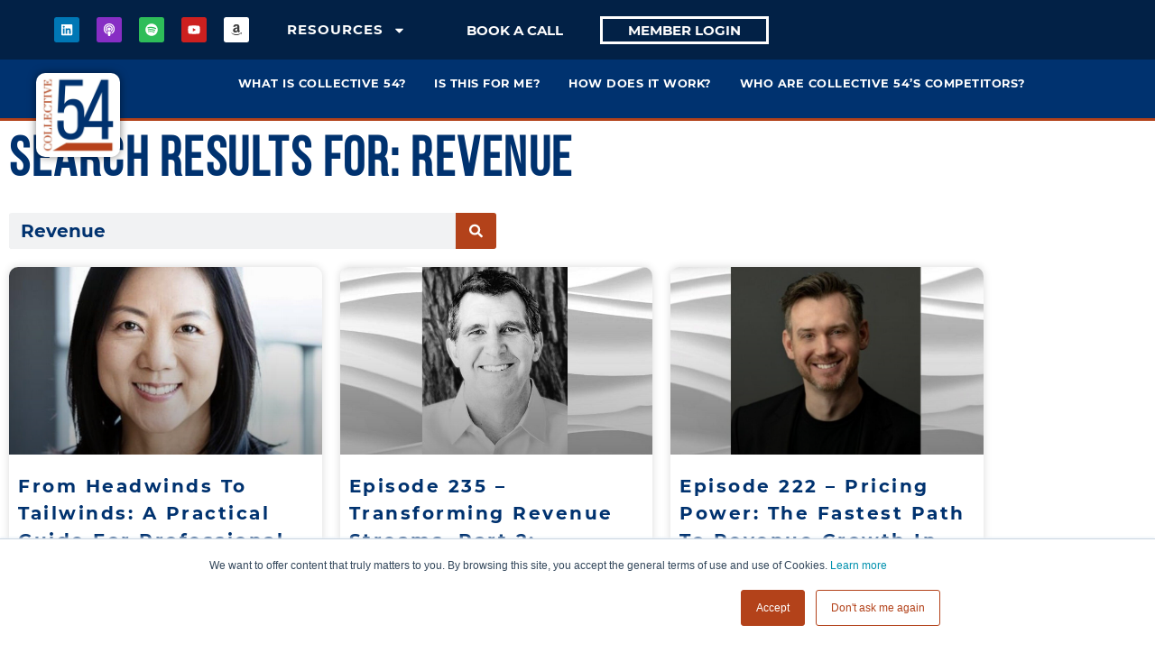

--- FILE ---
content_type: text/css
request_url: https://www.collective54.com/wp-content/uploads/elementor/css/post-5.css?ver=1768307725
body_size: 548
content:
.elementor-kit-5{--e-global-color-primary:#00326F;--e-global-color-secondary:#B3421A;--e-global-color-text:#00326F;--e-global-color-accent:#B3421A;--e-global-color-912e6b4:#B3421A;--e-global-color-17e4e09:#F8F8F8;--e-global-color-56a8f68:#5A5A5A;--e-global-color-f831bd7:#5B6E85;--e-global-color-06e8d79:#FFFEFE;--e-global-typography-primary-font-family:"Bebas Neue";--e-global-typography-primary-font-size:45px;--e-global-typography-primary-font-weight:600;--e-global-typography-primary-letter-spacing:2.5px;--e-global-typography-secondary-font-family:"Montserrat Bold";--e-global-typography-secondary-font-size:20px;--e-global-typography-secondary-font-weight:400;--e-global-typography-text-font-family:"Montserrat Bold";--e-global-typography-text-font-size:20px;--e-global-typography-text-font-weight:400;--e-global-typography-accent-font-family:"Montserrat Bold";--e-global-typography-accent-font-size:20px;--e-global-typography-accent-font-weight:400;--e-page-transition-entrance-animation:e-page-transition-fade-out;--e-page-transition-exit-animation:e-page-transition-fade-in;--e-page-transition-animation-duration:100ms;--e-preloader-animation:pulse;--e-preloader-animation-duration:1000ms;--e-preloader-delay:0ms;--e-preloader-width:10%;}.elementor-kit-5 button,.elementor-kit-5 input[type="button"],.elementor-kit-5 input[type="submit"],.elementor-kit-5 .elementor-button{background-color:var( --e-global-color-secondary );color:var( --e-global-color-06e8d79 );border-radius:10px 10px 10px 10px;padding:10px 15px 10px 15px;}.elementor-kit-5 button:hover,.elementor-kit-5 button:focus,.elementor-kit-5 input[type="button"]:hover,.elementor-kit-5 input[type="button"]:focus,.elementor-kit-5 input[type="submit"]:hover,.elementor-kit-5 input[type="submit"]:focus,.elementor-kit-5 .elementor-button:hover,.elementor-kit-5 .elementor-button:focus{background-color:var( --e-global-color-06e8d79 );color:var( --e-global-color-secondary );border-radius:10px 10px 10px 10px;}.elementor-kit-5 a{color:var( --e-global-color-912e6b4 );}.elementor-kit-5 a:hover{color:var( --e-global-color-912e6b4 );}.elementor-section.elementor-section-boxed > .elementor-container{max-width:1200px;}.e-con{--container-max-width:1200px;}.elementor-widget:not(:last-child){--kit-widget-spacing:20px;}.elementor-element{--widgets-spacing:20px 20px;--widgets-spacing-row:20px;--widgets-spacing-column:20px;}{}h1.entry-title{display:var(--page-title-display);}@media(max-width:1024px){.elementor-section.elementor-section-boxed > .elementor-container{max-width:1024px;}.e-con{--container-max-width:1024px;}}@media(max-width:767px){.elementor-section.elementor-section-boxed > .elementor-container{max-width:767px;}.e-con{--container-max-width:767px;}}/* Start custom CSS */.editor-link.editor_tip,
.elementor-widget-container p a{
    text-decoration: underline;
    font-weight: bold;
    color: var( --e-global-color-912e6b4 );
}

.editor-link.editor_tip:HOVER,
.elementor-widget-container p a:HOVER {
color: #B3421A;    
}/* End custom CSS */
/* Start Custom Fonts CSS */@font-face {
	font-family: 'Bebas Neue';
	font-style: normal;
	font-weight: normal;
	font-display: auto;
	src: url('https://www.collective54.com/wp-content/uploads/2021/11/BebasNeue-Regular.ttf') format('truetype');
}
/* End Custom Fonts CSS */
/* Start Custom Fonts CSS */@font-face {
	font-family: 'Montserrat Bold';
	font-style: normal;
	font-weight: normal;
	font-display: auto;
	src: url('https://www.collective54.com/wp-content/uploads/2021/12/Montserrat-Bold.ttf') format('truetype');
}
/* End Custom Fonts CSS */

--- FILE ---
content_type: text/css
request_url: https://www.collective54.com/wp-content/uploads/elementor/css/post-8764.css?ver=1768307725
body_size: 2408
content:
.elementor-8764 .elementor-element.elementor-element-55f6a64d{--display:flex;--min-height:5vh;--flex-direction:row;--container-widget-width:initial;--container-widget-height:100%;--container-widget-flex-grow:1;--container-widget-align-self:stretch;--flex-wrap-mobile:wrap;--gap:0px 0px;--row-gap:0px;--column-gap:0px;--margin-top:0px;--margin-bottom:0px;--margin-left:0px;--margin-right:0px;--padding-top:0px;--padding-bottom:0px;--padding-left:5px;--padding-right:0px;--z-index:11;}.elementor-8764 .elementor-element.elementor-element-55f6a64d:not(.elementor-motion-effects-element-type-background), .elementor-8764 .elementor-element.elementor-element-55f6a64d > .elementor-motion-effects-container > .elementor-motion-effects-layer{background-color:#022146;}.elementor-8764 .elementor-element.elementor-element-211cf062{--display:flex;--flex-direction:column;--container-widget-width:100%;--container-widget-height:initial;--container-widget-flex-grow:0;--container-widget-align-self:initial;--flex-wrap-mobile:wrap;--margin-top:0px;--margin-bottom:0px;--margin-left:50px;--margin-right:0px;--padding-top:5px;--padding-bottom:5px;--padding-left:5px;--padding-right:5px;}.elementor-8764 .elementor-element.elementor-element-211cf062.e-con{--align-self:center;--flex-grow:0;--flex-shrink:0;}.elementor-8764 .elementor-element.elementor-element-69f4b74 .elementor-repeater-item-e9346c3.elementor-social-icon{background-color:#872EC4;}.elementor-8764 .elementor-element.elementor-element-69f4b74 .elementor-repeater-item-e9346c3.elementor-social-icon i{color:#FFFFFF;}.elementor-8764 .elementor-element.elementor-element-69f4b74 .elementor-repeater-item-e9346c3.elementor-social-icon svg{fill:#FFFFFF;}.elementor-8764 .elementor-element.elementor-element-69f4b74 .elementor-repeater-item-2281c63.elementor-social-icon{background-color:#FFFFFF;}.elementor-8764 .elementor-element.elementor-element-69f4b74 .elementor-repeater-item-2281c63.elementor-social-icon i{color:#3D3D3D;}.elementor-8764 .elementor-element.elementor-element-69f4b74 .elementor-repeater-item-2281c63.elementor-social-icon svg{fill:#3D3D3D;}.elementor-8764 .elementor-element.elementor-element-69f4b74{--grid-template-columns:repeat(0, auto);text-align:left;margin:0px 0px calc(var(--kit-widget-spacing, 0px) + 0px) 0px;padding:0px 0px 0px 0px;--icon-size:14px;--grid-column-gap:15px;--grid-row-gap:0px;}.elementor-8764 .elementor-element.elementor-element-71334ca{--display:flex;--flex-direction:row;--container-widget-width:initial;--container-widget-height:100%;--container-widget-flex-grow:1;--container-widget-align-self:stretch;--flex-wrap-mobile:wrap;--justify-content:flex-end;--margin-top:0px;--margin-bottom:0px;--margin-left:-30px;--margin-right:0px;}.elementor-8764 .elementor-element.elementor-element-71334ca.e-con{--flex-grow:0;--flex-shrink:0;}.elementor-widget-nav-menu .elementor-nav-menu .elementor-item{font-family:var( --e-global-typography-primary-font-family ), Sans-serif;font-size:var( --e-global-typography-primary-font-size );font-weight:var( --e-global-typography-primary-font-weight );letter-spacing:var( --e-global-typography-primary-letter-spacing );}.elementor-widget-nav-menu .elementor-nav-menu--main .elementor-item{color:var( --e-global-color-text );fill:var( --e-global-color-text );}.elementor-widget-nav-menu .elementor-nav-menu--main .elementor-item:hover,
					.elementor-widget-nav-menu .elementor-nav-menu--main .elementor-item.elementor-item-active,
					.elementor-widget-nav-menu .elementor-nav-menu--main .elementor-item.highlighted,
					.elementor-widget-nav-menu .elementor-nav-menu--main .elementor-item:focus{color:var( --e-global-color-accent );fill:var( --e-global-color-accent );}.elementor-widget-nav-menu .elementor-nav-menu--main:not(.e--pointer-framed) .elementor-item:before,
					.elementor-widget-nav-menu .elementor-nav-menu--main:not(.e--pointer-framed) .elementor-item:after{background-color:var( --e-global-color-accent );}.elementor-widget-nav-menu .e--pointer-framed .elementor-item:before,
					.elementor-widget-nav-menu .e--pointer-framed .elementor-item:after{border-color:var( --e-global-color-accent );}.elementor-widget-nav-menu{--e-nav-menu-divider-color:var( --e-global-color-text );}.elementor-widget-nav-menu .elementor-nav-menu--dropdown .elementor-item, .elementor-widget-nav-menu .elementor-nav-menu--dropdown  .elementor-sub-item{font-family:var( --e-global-typography-accent-font-family ), Sans-serif;font-size:var( --e-global-typography-accent-font-size );font-weight:var( --e-global-typography-accent-font-weight );}.elementor-8764 .elementor-element.elementor-element-16ff3cd{width:var( --container-widget-width, 20% );max-width:20%;--container-widget-width:20%;--container-widget-flex-grow:0;}.elementor-8764 .elementor-element.elementor-element-16ff3cd.elementor-element{--flex-grow:0;--flex-shrink:0;}.elementor-8764 .elementor-element.elementor-element-16ff3cd .elementor-nav-menu .elementor-item{font-family:"Montserrat Bold", Sans-serif;font-size:15px;font-weight:400;letter-spacing:1px;}.elementor-8764 .elementor-element.elementor-element-16ff3cd .elementor-nav-menu--main .elementor-item{color:#FFFFFF;fill:#FFFFFF;}.elementor-8764 .elementor-element.elementor-element-16ff3cd .elementor-nav-menu--main .elementor-item:hover,
					.elementor-8764 .elementor-element.elementor-element-16ff3cd .elementor-nav-menu--main .elementor-item.elementor-item-active,
					.elementor-8764 .elementor-element.elementor-element-16ff3cd .elementor-nav-menu--main .elementor-item.highlighted,
					.elementor-8764 .elementor-element.elementor-element-16ff3cd .elementor-nav-menu--main .elementor-item:focus{color:#FFFFFF;fill:#FFFFFF;}.elementor-8764 .elementor-element.elementor-element-16ff3cd .elementor-nav-menu--main .elementor-item.elementor-item-active{color:#FFFFFF;}.elementor-8764 .elementor-element.elementor-element-16ff3cd .elementor-nav-menu--dropdown a, .elementor-8764 .elementor-element.elementor-element-16ff3cd .elementor-menu-toggle{color:#FFFFFF;fill:#FFFFFF;}.elementor-8764 .elementor-element.elementor-element-16ff3cd .elementor-nav-menu--dropdown{background-color:#022146;}.elementor-8764 .elementor-element.elementor-element-16ff3cd .elementor-nav-menu--dropdown a:hover,
					.elementor-8764 .elementor-element.elementor-element-16ff3cd .elementor-nav-menu--dropdown a:focus,
					.elementor-8764 .elementor-element.elementor-element-16ff3cd .elementor-nav-menu--dropdown a.elementor-item-active,
					.elementor-8764 .elementor-element.elementor-element-16ff3cd .elementor-nav-menu--dropdown a.highlighted,
					.elementor-8764 .elementor-element.elementor-element-16ff3cd .elementor-menu-toggle:hover,
					.elementor-8764 .elementor-element.elementor-element-16ff3cd .elementor-menu-toggle:focus{color:var( --e-global-color-accent );}.elementor-8764 .elementor-element.elementor-element-16ff3cd .elementor-nav-menu--dropdown a:hover,
					.elementor-8764 .elementor-element.elementor-element-16ff3cd .elementor-nav-menu--dropdown a:focus,
					.elementor-8764 .elementor-element.elementor-element-16ff3cd .elementor-nav-menu--dropdown a.elementor-item-active,
					.elementor-8764 .elementor-element.elementor-element-16ff3cd .elementor-nav-menu--dropdown a.highlighted{background-color:#FFFFFF;}.elementor-8764 .elementor-element.elementor-element-16ff3cd .elementor-nav-menu--dropdown .elementor-item, .elementor-8764 .elementor-element.elementor-element-16ff3cd .elementor-nav-menu--dropdown  .elementor-sub-item{font-family:"Montserrat Bold", Sans-serif;font-size:15px;font-weight:400;}.elementor-widget-button .elementor-button{background-color:var( --e-global-color-accent );font-family:var( --e-global-typography-accent-font-family ), Sans-serif;font-size:var( --e-global-typography-accent-font-size );font-weight:var( --e-global-typography-accent-font-weight );}.elementor-8764 .elementor-element.elementor-element-bd56d4f .elementor-button{background-color:#02214600;font-family:"Montserrat Bold", Sans-serif;font-size:15px;font-weight:400;}.elementor-8764 .elementor-element.elementor-element-bd56d4f{width:var( --container-widget-width, 20% );max-width:20%;--container-widget-width:20%;--container-widget-flex-grow:0;}.elementor-8764 .elementor-element.elementor-element-bd56d4f.elementor-element{--align-self:center;--flex-grow:0;--flex-shrink:0;}.elementor-8764 .elementor-element.elementor-element-bd56d4f .elementor-button:hover, .elementor-8764 .elementor-element.elementor-element-bd56d4f .elementor-button:focus{color:#FFFFFF;}.elementor-8764 .elementor-element.elementor-element-bd56d4f .elementor-button:hover svg, .elementor-8764 .elementor-element.elementor-element-bd56d4f .elementor-button:focus svg{fill:#FFFFFF;}.elementor-8764 .elementor-element.elementor-element-347de92 .elementor-button{background-color:#02214600;font-family:"Montserrat Bold", Sans-serif;font-size:15px;font-weight:400;border-style:solid;border-radius:0px 0px 0px 0px;padding:5px 5px 5px 5px;}.elementor-8764 .elementor-element.elementor-element-347de92{width:var( --container-widget-width, 20% );max-width:20%;--container-widget-width:20%;--container-widget-flex-grow:0;}.elementor-8764 .elementor-element.elementor-element-347de92.elementor-element{--align-self:center;}.elementor-8764 .elementor-element.elementor-element-347de92 .elementor-button:hover, .elementor-8764 .elementor-element.elementor-element-347de92 .elementor-button:focus{color:#FFFFFF;}.elementor-8764 .elementor-element.elementor-element-347de92 .elementor-button:hover svg, .elementor-8764 .elementor-element.elementor-element-347de92 .elementor-button:focus svg{fill:#FFFFFF;}.elementor-8764 .elementor-element.elementor-element-3cd59f10:not(.elementor-motion-effects-element-type-background), .elementor-8764 .elementor-element.elementor-element-3cd59f10 > .elementor-motion-effects-container > .elementor-motion-effects-layer{background-color:var( --e-global-color-primary );}.elementor-8764 .elementor-element.elementor-element-3cd59f10{border-style:solid;border-width:0px 0px 3px 0px;border-color:var( --e-global-color-secondary );transition:background 0.3s, border 0.3s, border-radius 0.3s, box-shadow 0.3s;padding:5px 0px 5px 30px;z-index:10;}.elementor-8764 .elementor-element.elementor-element-3cd59f10, .elementor-8764 .elementor-element.elementor-element-3cd59f10 > .elementor-background-overlay{border-radius:0px 0px 0px 0px;}.elementor-8764 .elementor-element.elementor-element-3cd59f10 > .elementor-background-overlay{transition:background 0.3s, border-radius 0.3s, opacity 0.3s;}.elementor-widget-theme-site-logo .widget-image-caption{color:var( --e-global-color-text );font-family:var( --e-global-typography-text-font-family ), Sans-serif;font-size:var( --e-global-typography-text-font-size );font-weight:var( --e-global-typography-text-font-weight );}.elementor-8764 .elementor-element.elementor-element-9dd124d{margin:0px 0px calc(var(--kit-widget-spacing, 0px) + -95px) 0px;}.elementor-8764 .elementor-element.elementor-element-9dd124d img{border-radius:10px 10px 10px 10px;box-shadow:0px 0px 10px 0px rgba(0,0,0,0.5);}.elementor-bc-flex-widget .elementor-8764 .elementor-element.elementor-element-164e18fd.elementor-column .elementor-widget-wrap{align-items:center;}.elementor-8764 .elementor-element.elementor-element-164e18fd.elementor-column.elementor-element[data-element_type="column"] > .elementor-widget-wrap.elementor-element-populated{align-content:center;align-items:center;}.elementor-8764 .elementor-element.elementor-element-3c2ee199{margin:0% 0% calc(var(--kit-widget-spacing, 0px) + -2%) 0%;padding:0px 0px 0px 0px;--e-nav-menu-horizontal-menu-item-margin:calc( 0px / 2 );}.elementor-8764 .elementor-element.elementor-element-3c2ee199 .elementor-menu-toggle{margin:0 auto;}.elementor-8764 .elementor-element.elementor-element-3c2ee199 .elementor-nav-menu .elementor-item{font-family:"Montserrat Bold", Sans-serif;font-size:0.8em;font-weight:800;text-transform:uppercase;letter-spacing:0.5px;word-spacing:0px;}.elementor-8764 .elementor-element.elementor-element-3c2ee199 .elementor-nav-menu--main .elementor-item{color:#FFFFFF;fill:#FFFFFF;padding-left:1.2em;padding-right:1.2em;}.elementor-8764 .elementor-element.elementor-element-3c2ee199 .elementor-nav-menu--main .elementor-item:hover,
					.elementor-8764 .elementor-element.elementor-element-3c2ee199 .elementor-nav-menu--main .elementor-item.elementor-item-active,
					.elementor-8764 .elementor-element.elementor-element-3c2ee199 .elementor-nav-menu--main .elementor-item.highlighted,
					.elementor-8764 .elementor-element.elementor-element-3c2ee199 .elementor-nav-menu--main .elementor-item:focus{color:#FFFFFF;fill:#FFFFFF;}.elementor-8764 .elementor-element.elementor-element-3c2ee199 .elementor-nav-menu--main:not(.e--pointer-framed) .elementor-item:before,
					.elementor-8764 .elementor-element.elementor-element-3c2ee199 .elementor-nav-menu--main:not(.e--pointer-framed) .elementor-item:after{background-color:#FFFFFF;}.elementor-8764 .elementor-element.elementor-element-3c2ee199 .e--pointer-framed .elementor-item:before,
					.elementor-8764 .elementor-element.elementor-element-3c2ee199 .e--pointer-framed .elementor-item:after{border-color:#FFFFFF;}.elementor-8764 .elementor-element.elementor-element-3c2ee199 .elementor-nav-menu--main .elementor-item.elementor-item-active{color:#FFFFFF;}.elementor-8764 .elementor-element.elementor-element-3c2ee199 .elementor-nav-menu--main:not(.e--pointer-framed) .elementor-item.elementor-item-active:before,
					.elementor-8764 .elementor-element.elementor-element-3c2ee199 .elementor-nav-menu--main:not(.e--pointer-framed) .elementor-item.elementor-item-active:after{background-color:#FFFFFF;}.elementor-8764 .elementor-element.elementor-element-3c2ee199 .e--pointer-framed .elementor-item.elementor-item-active:before,
					.elementor-8764 .elementor-element.elementor-element-3c2ee199 .e--pointer-framed .elementor-item.elementor-item-active:after{border-color:#FFFFFF;}.elementor-8764 .elementor-element.elementor-element-3c2ee199 .elementor-nav-menu--main:not(.elementor-nav-menu--layout-horizontal) .elementor-nav-menu > li:not(:last-child){margin-bottom:0px;}.elementor-8764 .elementor-element.elementor-element-3c2ee199 .elementor-nav-menu--dropdown a, .elementor-8764 .elementor-element.elementor-element-3c2ee199 .elementor-menu-toggle{color:#FFFFFF;fill:#FFFFFF;}.elementor-8764 .elementor-element.elementor-element-3c2ee199 .elementor-nav-menu--dropdown{background-color:var( --e-global-color-secondary );}.elementor-8764 .elementor-element.elementor-element-3c2ee199 .elementor-nav-menu--dropdown a:hover,
					.elementor-8764 .elementor-element.elementor-element-3c2ee199 .elementor-nav-menu--dropdown a:focus,
					.elementor-8764 .elementor-element.elementor-element-3c2ee199 .elementor-nav-menu--dropdown a.elementor-item-active,
					.elementor-8764 .elementor-element.elementor-element-3c2ee199 .elementor-nav-menu--dropdown a.highlighted,
					.elementor-8764 .elementor-element.elementor-element-3c2ee199 .elementor-menu-toggle:hover,
					.elementor-8764 .elementor-element.elementor-element-3c2ee199 .elementor-menu-toggle:focus{color:var( --e-global-color-text );}.elementor-8764 .elementor-element.elementor-element-3c2ee199 .elementor-nav-menu--dropdown a:hover,
					.elementor-8764 .elementor-element.elementor-element-3c2ee199 .elementor-nav-menu--dropdown a:focus,
					.elementor-8764 .elementor-element.elementor-element-3c2ee199 .elementor-nav-menu--dropdown a.elementor-item-active,
					.elementor-8764 .elementor-element.elementor-element-3c2ee199 .elementor-nav-menu--dropdown a.highlighted{background-color:#FFFFFF;}.elementor-8764 .elementor-element.elementor-element-3c2ee199 .elementor-nav-menu--dropdown a.elementor-item-active{color:#FFFFFF;background-color:var( --e-global-color-text );}.elementor-8764 .elementor-element.elementor-element-3c2ee199 .elementor-nav-menu--dropdown .elementor-item, .elementor-8764 .elementor-element.elementor-element-3c2ee199 .elementor-nav-menu--dropdown  .elementor-sub-item{font-family:"Montserrat Bold", Sans-serif;font-size:15px;font-weight:400;}.elementor-8764 .elementor-element.elementor-element-3c2ee199 div.elementor-menu-toggle{color:#FFFFFF;}.elementor-8764 .elementor-element.elementor-element-3c2ee199 div.elementor-menu-toggle svg{fill:#FFFFFF;}.elementor-8764 .elementor-element.elementor-element-3c2ee199 div.elementor-menu-toggle:hover, .elementor-8764 .elementor-element.elementor-element-3c2ee199 div.elementor-menu-toggle:focus{color:#FFFFFF;}.elementor-8764 .elementor-element.elementor-element-3c2ee199 div.elementor-menu-toggle:hover svg, .elementor-8764 .elementor-element.elementor-element-3c2ee199 div.elementor-menu-toggle:focus svg{fill:#FFFFFF;}.elementor-8764 .elementor-element.elementor-element-659a15f{margin:-1% 0% calc(var(--kit-widget-spacing, 0px) + 0%) -1%;padding:0px 0px 0px 0px;--e-nav-menu-horizontal-menu-item-margin:calc( 0px / 2 );}.elementor-8764 .elementor-element.elementor-element-659a15f .elementor-menu-toggle{margin:0 auto;}.elementor-8764 .elementor-element.elementor-element-659a15f .elementor-nav-menu .elementor-item{font-family:"Montserrat Bold", Sans-serif;font-size:0.8em;font-weight:800;text-transform:uppercase;letter-spacing:0.5px;word-spacing:0px;}.elementor-8764 .elementor-element.elementor-element-659a15f .elementor-nav-menu--main .elementor-item{color:#FFFFFF;fill:#FFFFFF;padding-left:1.2em;padding-right:1.2em;}.elementor-8764 .elementor-element.elementor-element-659a15f .elementor-nav-menu--main .elementor-item:hover,
					.elementor-8764 .elementor-element.elementor-element-659a15f .elementor-nav-menu--main .elementor-item.elementor-item-active,
					.elementor-8764 .elementor-element.elementor-element-659a15f .elementor-nav-menu--main .elementor-item.highlighted,
					.elementor-8764 .elementor-element.elementor-element-659a15f .elementor-nav-menu--main .elementor-item:focus{color:#FFFFFF;fill:#FFFFFF;}.elementor-8764 .elementor-element.elementor-element-659a15f .elementor-nav-menu--main:not(.e--pointer-framed) .elementor-item:before,
					.elementor-8764 .elementor-element.elementor-element-659a15f .elementor-nav-menu--main:not(.e--pointer-framed) .elementor-item:after{background-color:#FFFFFF;}.elementor-8764 .elementor-element.elementor-element-659a15f .e--pointer-framed .elementor-item:before,
					.elementor-8764 .elementor-element.elementor-element-659a15f .e--pointer-framed .elementor-item:after{border-color:#FFFFFF;}.elementor-8764 .elementor-element.elementor-element-659a15f .elementor-nav-menu--main .elementor-item.elementor-item-active{color:#FFFFFF;}.elementor-8764 .elementor-element.elementor-element-659a15f .elementor-nav-menu--main:not(.e--pointer-framed) .elementor-item.elementor-item-active:before,
					.elementor-8764 .elementor-element.elementor-element-659a15f .elementor-nav-menu--main:not(.e--pointer-framed) .elementor-item.elementor-item-active:after{background-color:#FFFFFF;}.elementor-8764 .elementor-element.elementor-element-659a15f .e--pointer-framed .elementor-item.elementor-item-active:before,
					.elementor-8764 .elementor-element.elementor-element-659a15f .e--pointer-framed .elementor-item.elementor-item-active:after{border-color:#FFFFFF;}.elementor-8764 .elementor-element.elementor-element-659a15f .elementor-nav-menu--main:not(.elementor-nav-menu--layout-horizontal) .elementor-nav-menu > li:not(:last-child){margin-bottom:0px;}.elementor-8764 .elementor-element.elementor-element-659a15f .elementor-nav-menu--dropdown a, .elementor-8764 .elementor-element.elementor-element-659a15f .elementor-menu-toggle{color:#FFFFFF;fill:#FFFFFF;}.elementor-8764 .elementor-element.elementor-element-659a15f .elementor-nav-menu--dropdown{background-color:var( --e-global-color-secondary );}.elementor-8764 .elementor-element.elementor-element-659a15f .elementor-nav-menu--dropdown a:hover,
					.elementor-8764 .elementor-element.elementor-element-659a15f .elementor-nav-menu--dropdown a:focus,
					.elementor-8764 .elementor-element.elementor-element-659a15f .elementor-nav-menu--dropdown a.elementor-item-active,
					.elementor-8764 .elementor-element.elementor-element-659a15f .elementor-nav-menu--dropdown a.highlighted,
					.elementor-8764 .elementor-element.elementor-element-659a15f .elementor-menu-toggle:hover,
					.elementor-8764 .elementor-element.elementor-element-659a15f .elementor-menu-toggle:focus{color:var( --e-global-color-text );}.elementor-8764 .elementor-element.elementor-element-659a15f .elementor-nav-menu--dropdown a:hover,
					.elementor-8764 .elementor-element.elementor-element-659a15f .elementor-nav-menu--dropdown a:focus,
					.elementor-8764 .elementor-element.elementor-element-659a15f .elementor-nav-menu--dropdown a.elementor-item-active,
					.elementor-8764 .elementor-element.elementor-element-659a15f .elementor-nav-menu--dropdown a.highlighted{background-color:#FFFFFF;}.elementor-8764 .elementor-element.elementor-element-659a15f .elementor-nav-menu--dropdown a.elementor-item-active{color:#FFFFFF;background-color:var( --e-global-color-text );}.elementor-8764 .elementor-element.elementor-element-659a15f .elementor-nav-menu--dropdown .elementor-item, .elementor-8764 .elementor-element.elementor-element-659a15f .elementor-nav-menu--dropdown  .elementor-sub-item{font-family:"Montserrat Bold", Sans-serif;font-size:15px;font-weight:400;}.elementor-8764 .elementor-element.elementor-element-659a15f div.elementor-menu-toggle{color:#FFFFFF;}.elementor-8764 .elementor-element.elementor-element-659a15f div.elementor-menu-toggle svg{fill:#FFFFFF;}.elementor-8764 .elementor-element.elementor-element-659a15f div.elementor-menu-toggle:hover, .elementor-8764 .elementor-element.elementor-element-659a15f div.elementor-menu-toggle:focus{color:#FFFFFF;}.elementor-8764 .elementor-element.elementor-element-659a15f div.elementor-menu-toggle:hover svg, .elementor-8764 .elementor-element.elementor-element-659a15f div.elementor-menu-toggle:focus svg{fill:#FFFFFF;}.elementor-theme-builder-content-area{height:400px;}.elementor-location-header:before, .elementor-location-footer:before{content:"";display:table;clear:both;}@media(max-width:1024px){.elementor-8764 .elementor-element.elementor-element-71334ca{--flex-direction:row;--container-widget-width:initial;--container-widget-height:100%;--container-widget-flex-grow:1;--container-widget-align-self:stretch;--flex-wrap-mobile:wrap;--justify-content:flex-end;}.elementor-widget-nav-menu .elementor-nav-menu .elementor-item{font-size:var( --e-global-typography-primary-font-size );letter-spacing:var( --e-global-typography-primary-letter-spacing );}.elementor-widget-nav-menu .elementor-nav-menu--dropdown .elementor-item, .elementor-widget-nav-menu .elementor-nav-menu--dropdown  .elementor-sub-item{font-size:var( --e-global-typography-accent-font-size );}.elementor-8764 .elementor-element.elementor-element-16ff3cd{margin:0px 0px calc(var(--kit-widget-spacing, 0px) + 0px) 0px;padding:0px 0px 0px 0px;--container-widget-width:33%;--container-widget-flex-grow:0;width:var( --container-widget-width, 33% );max-width:33%;--e-nav-menu-horizontal-menu-item-margin:calc( 0px / 2 );}.elementor-8764 .elementor-element.elementor-element-16ff3cd .elementor-nav-menu--main .elementor-item{padding-left:0px;padding-right:0px;padding-top:0px;padding-bottom:0px;}.elementor-8764 .elementor-element.elementor-element-16ff3cd .elementor-nav-menu--main:not(.elementor-nav-menu--layout-horizontal) .elementor-nav-menu > li:not(:last-child){margin-bottom:0px;}.elementor-8764 .elementor-element.elementor-element-16ff3cd .elementor-nav-menu--dropdown{border-radius:0px 0px 0px 0px;}.elementor-8764 .elementor-element.elementor-element-16ff3cd .elementor-nav-menu--dropdown li:first-child a{border-top-left-radius:0px;border-top-right-radius:0px;}.elementor-8764 .elementor-element.elementor-element-16ff3cd .elementor-nav-menu--dropdown li:last-child a{border-bottom-right-radius:0px;border-bottom-left-radius:0px;}.elementor-8764 .elementor-element.elementor-element-16ff3cd .elementor-nav-menu--main > .elementor-nav-menu > li > .elementor-nav-menu--dropdown, .elementor-8764 .elementor-element.elementor-element-16ff3cd .elementor-nav-menu__container.elementor-nav-menu--dropdown{margin-top:0px !important;}.elementor-widget-button .elementor-button{font-size:var( --e-global-typography-accent-font-size );}.elementor-8764 .elementor-element.elementor-element-bd56d4f{--container-widget-width:30%;--container-widget-flex-grow:0;width:var( --container-widget-width, 30% );max-width:30%;}.elementor-8764 .elementor-element.elementor-element-347de92{--container-widget-width:21%;--container-widget-flex-grow:0;width:var( --container-widget-width, 21% );max-width:21%;}.elementor-8764 .elementor-element.elementor-element-3cd59f10{padding:0px 0px 0px 0px;}.elementor-widget-theme-site-logo .widget-image-caption{font-size:var( --e-global-typography-text-font-size );}.elementor-8764 .elementor-element.elementor-element-9dd124d{margin:0px 0px calc(var(--kit-widget-spacing, 0px) + 0px) 0px;}.elementor-bc-flex-widget .elementor-8764 .elementor-element.elementor-element-164e18fd.elementor-column .elementor-widget-wrap{align-items:center;}.elementor-8764 .elementor-element.elementor-element-164e18fd.elementor-column.elementor-element[data-element_type="column"] > .elementor-widget-wrap.elementor-element-populated{align-content:center;align-items:center;}.elementor-8764 .elementor-element.elementor-element-164e18fd.elementor-column > .elementor-widget-wrap{justify-content:center;}.elementor-8764 .elementor-element.elementor-element-3c2ee199{margin:0px 0px calc(var(--kit-widget-spacing, 0px) + 0px) 0px;padding:0px 0px 0px 0px;}.elementor-8764 .elementor-element.elementor-element-3c2ee199.elementor-element{--align-self:stretch;}.elementor-8764 .elementor-element.elementor-element-659a15f{margin:0px 0px calc(var(--kit-widget-spacing, 0px) + 0px) 0px;padding:0px 0px 0px 0px;}.elementor-8764 .elementor-element.elementor-element-659a15f.elementor-element{--align-self:stretch;}}@media(max-width:767px){.elementor-8764 .elementor-element.elementor-element-55f6a64d{--min-height:0vh;--margin-top:0px;--margin-bottom:0px;--margin-left:0px;--margin-right:0px;--padding-top:0px;--padding-bottom:5px;--padding-left:0px;--padding-right:0px;}.elementor-8764 .elementor-element.elementor-element-211cf062{--margin-top:0px;--margin-bottom:0px;--margin-left:0px;--margin-right:0px;}.elementor-8764 .elementor-element.elementor-element-69f4b74{text-align:center;margin:5px 5px calc(var(--kit-widget-spacing, 0px) + 5px) 5px;--icon-size:10px;}.elementor-8764 .elementor-element.elementor-element-71334ca{--justify-content:center;--align-items:stretch;--container-widget-width:calc( ( 1 - var( --container-widget-flex-grow ) ) * 100% );--gap:0px 0px;--row-gap:0px;--column-gap:0px;--margin-top:0px;--margin-bottom:0px;--margin-left:0px;--margin-right:0px;--padding-top:0px;--padding-bottom:0px;--padding-left:0px;--padding-right:0px;}.elementor-widget-nav-menu .elementor-nav-menu .elementor-item{font-size:var( --e-global-typography-primary-font-size );letter-spacing:var( --e-global-typography-primary-letter-spacing );}.elementor-widget-nav-menu .elementor-nav-menu--dropdown .elementor-item, .elementor-widget-nav-menu .elementor-nav-menu--dropdown  .elementor-sub-item{font-size:var( --e-global-typography-accent-font-size );}.elementor-8764 .elementor-element.elementor-element-16ff3cd{width:var( --container-widget-width, 28% );max-width:28%;margin:-7px 0px calc(var(--kit-widget-spacing, 0px) + 0px) 0px;padding:0px 0px 0px 0px;--container-widget-width:28%;--container-widget-flex-grow:0;}.elementor-8764 .elementor-element.elementor-element-16ff3cd.elementor-element{--align-self:center;}.elementor-8764 .elementor-element.elementor-element-16ff3cd .elementor-nav-menu .elementor-item{font-size:10px;}.elementor-8764 .elementor-element.elementor-element-16ff3cd .elementor-nav-menu--main .elementor-item{padding-top:0px;padding-bottom:0px;}.elementor-8764 .elementor-element.elementor-element-16ff3cd .elementor-nav-menu--dropdown .elementor-item, .elementor-8764 .elementor-element.elementor-element-16ff3cd .elementor-nav-menu--dropdown  .elementor-sub-item{font-size:11px;letter-spacing:0px;}.elementor-8764 .elementor-element.elementor-element-16ff3cd .elementor-nav-menu--dropdown a{padding-top:0px;padding-bottom:0px;}.elementor-8764 .elementor-element.elementor-element-16ff3cd .elementor-nav-menu--main > .elementor-nav-menu > li > .elementor-nav-menu--dropdown, .elementor-8764 .elementor-element.elementor-element-16ff3cd .elementor-nav-menu__container.elementor-nav-menu--dropdown{margin-top:9px !important;}.elementor-widget-button .elementor-button{font-size:var( --e-global-typography-accent-font-size );}.elementor-8764 .elementor-element.elementor-element-bd56d4f{width:var( --container-widget-width, 28% );max-width:28%;margin:0px 0px calc(var(--kit-widget-spacing, 0px) + 0px) 0px;padding:0px 0px 0px 0px;--container-widget-width:28%;--container-widget-flex-grow:0;}.elementor-8764 .elementor-element.elementor-element-bd56d4f.elementor-element{--align-self:center;}.elementor-8764 .elementor-element.elementor-element-bd56d4f .elementor-button{font-size:11px;padding:5px 5px 5px 5px;}.elementor-8764 .elementor-element.elementor-element-347de92{width:var( --container-widget-width, 30% );max-width:30%;margin:0px 0px calc(var(--kit-widget-spacing, 0px) + 0px) 0px;padding:0px 0px 0px 0px;--container-widget-width:30%;--container-widget-flex-grow:0;}.elementor-8764 .elementor-element.elementor-element-347de92.elementor-element{--align-self:center;}.elementor-8764 .elementor-element.elementor-element-347de92 .elementor-button .elementor-button-content-wrapper{justify-content:center;}.elementor-8764 .elementor-element.elementor-element-347de92 .elementor-button{font-size:11px;border-width:0px 0px 0px 0px;padding:5px 5px 5px 5px;}.elementor-8764 .elementor-element.elementor-element-3cd59f10{margin-top:0px;margin-bottom:0px;padding:0px 0px 0px 0px;}.elementor-8764 .elementor-element.elementor-element-2134dee9{width:20%;}.elementor-8764 .elementor-element.elementor-element-2134dee9 > .elementor-element-populated{margin:5px 5px 5px 5px;--e-column-margin-right:5px;--e-column-margin-left:5px;padding:0px 0px 0px 0px;}.elementor-widget-theme-site-logo .widget-image-caption{font-size:var( --e-global-typography-text-font-size );}.elementor-8764 .elementor-element.elementor-element-9dd124d{margin:0px 0px calc(var(--kit-widget-spacing, 0px) + 0px) 0px;padding:0px 0px 0px 0px;}.elementor-8764 .elementor-element.elementor-element-9dd124d img{width:75%;}.elementor-8764 .elementor-element.elementor-element-164e18fd{width:60%;}.elementor-8764 .elementor-element.elementor-element-3c2ee199 .elementor-nav-menu--dropdown .elementor-item, .elementor-8764 .elementor-element.elementor-element-3c2ee199 .elementor-nav-menu--dropdown  .elementor-sub-item{font-size:12px;}.elementor-8764 .elementor-element.elementor-element-3c2ee199 .elementor-nav-menu--main > .elementor-nav-menu > li > .elementor-nav-menu--dropdown, .elementor-8764 .elementor-element.elementor-element-3c2ee199 .elementor-nav-menu__container.elementor-nav-menu--dropdown{margin-top:20px !important;}.elementor-8764 .elementor-element.elementor-element-659a15f .elementor-nav-menu--dropdown .elementor-item, .elementor-8764 .elementor-element.elementor-element-659a15f .elementor-nav-menu--dropdown  .elementor-sub-item{font-size:12px;}.elementor-8764 .elementor-element.elementor-element-659a15f .elementor-nav-menu--main > .elementor-nav-menu > li > .elementor-nav-menu--dropdown, .elementor-8764 .elementor-element.elementor-element-659a15f .elementor-nav-menu__container.elementor-nav-menu--dropdown{margin-top:20px !important;}}@media(min-width:768px){.elementor-8764 .elementor-element.elementor-element-55f6a64d{--width:100%;}.elementor-8764 .elementor-element.elementor-element-211cf062{--width:20%;}.elementor-8764 .elementor-element.elementor-element-71334ca{--width:75%;}.elementor-8764 .elementor-element.elementor-element-2134dee9{width:9%;}.elementor-8764 .elementor-element.elementor-element-164e18fd{width:91%;}}@media(max-width:1024px) and (min-width:768px){.elementor-8764 .elementor-element.elementor-element-211cf062{--width:30%;}.elementor-8764 .elementor-element.elementor-element-71334ca{--width:65%;}.elementor-8764 .elementor-element.elementor-element-2134dee9{width:10%;}.elementor-8764 .elementor-element.elementor-element-164e18fd{width:80%;}}/* Start custom CSS for nav-menu, class: .elementor-element-3c2ee199 */.dropdown-menu-toggle .icon-arrow

{
    display: none;
}

.sub-menu .icon-arrow {
    display: none;
}/* End custom CSS */
/* Start custom CSS for nav-menu, class: .elementor-element-659a15f */.dropdown-menu-toggle .icon-arrow

{
    display: none;
}

.sub-menu .icon-arrow {
    display: none;
}/* End custom CSS */

--- FILE ---
content_type: text/css
request_url: https://www.collective54.com/wp-content/uploads/elementor/css/post-4346.css?ver=1768307725
body_size: 1836
content:
.elementor-4346 .elementor-element.elementor-element-61ce341 > .elementor-background-overlay{background-color:#00326F;opacity:1;}.elementor-4346 .elementor-element.elementor-element-61ce341 > .elementor-container{max-width:1400px;min-height:55vh;}.elementor-4346 .elementor-element.elementor-element-61ce341 > .elementor-shape-top svg{width:calc(100% + 1.3px);height:0px;}.elementor-4346 .elementor-element.elementor-element-51eb30b{--display:flex;--flex-direction:row;--container-widget-width:initial;--container-widget-height:100%;--container-widget-flex-grow:1;--container-widget-align-self:stretch;--flex-wrap-mobile:wrap;--justify-content:space-evenly;--gap:0px 0px;--row-gap:0px;--column-gap:0px;--margin-top:0px;--margin-bottom:0px;--margin-left:20px;--margin-right:20px;}.elementor-4346 .elementor-element.elementor-element-f90c3c1{--display:flex;--flex-direction:column;--container-widget-width:100%;--container-widget-height:initial;--container-widget-flex-grow:0;--container-widget-align-self:initial;--flex-wrap-mobile:wrap;--justify-content:flex-start;}.elementor-4346 .elementor-element.elementor-element-f90c3c1.e-con{--flex-grow:0;--flex-shrink:0;}.elementor-widget-theme-site-logo .widget-image-caption{color:var( --e-global-color-text );font-family:var( --e-global-typography-text-font-family ), Sans-serif;font-size:var( --e-global-typography-text-font-size );font-weight:var( --e-global-typography-text-font-weight );}.elementor-4346 .elementor-element.elementor-element-9df0ee6{margin:0px 0px calc(var(--kit-widget-spacing, 0px) + 0px) 0px;text-align:center;}.elementor-4346 .elementor-element.elementor-element-9df0ee6 img{width:50%;border-radius:10px 10px 10px 10px;box-shadow:0px 0px 10px 0px rgba(0,0,0,0.5);}.elementor-4346 .elementor-element.elementor-element-efa0b19 .elementor-repeater-item-e9346c3.elementor-social-icon{background-color:#872EC4;}.elementor-4346 .elementor-element.elementor-element-efa0b19 .elementor-repeater-item-e9346c3.elementor-social-icon i{color:#FFFFFF;}.elementor-4346 .elementor-element.elementor-element-efa0b19 .elementor-repeater-item-e9346c3.elementor-social-icon svg{fill:#FFFFFF;}.elementor-4346 .elementor-element.elementor-element-efa0b19 .elementor-repeater-item-2281c63.elementor-social-icon{background-color:#FFFFFF;}.elementor-4346 .elementor-element.elementor-element-efa0b19 .elementor-repeater-item-2281c63.elementor-social-icon i{color:#3D3D3D;}.elementor-4346 .elementor-element.elementor-element-efa0b19 .elementor-repeater-item-2281c63.elementor-social-icon svg{fill:#3D3D3D;}.elementor-4346 .elementor-element.elementor-element-efa0b19{--grid-template-columns:repeat(0, auto);text-align:center;--icon-size:12px;--grid-column-gap:10px;--grid-row-gap:0px;}.elementor-4346 .elementor-element.elementor-element-6432a34{--display:flex;--flex-direction:column;--container-widget-width:calc( ( 1 - var( --container-widget-flex-grow ) ) * 100% );--container-widget-height:initial;--container-widget-flex-grow:0;--container-widget-align-self:initial;--flex-wrap-mobile:wrap;--justify-content:flex-start;--align-items:stretch;--gap:5px 5px;--row-gap:5px;--column-gap:5px;}.elementor-4346 .elementor-element.elementor-element-6432a34.e-con{--flex-grow:0;--flex-shrink:0;}.elementor-widget-heading .elementor-heading-title{font-family:var( --e-global-typography-primary-font-family ), Sans-serif;font-size:var( --e-global-typography-primary-font-size );font-weight:var( --e-global-typography-primary-font-weight );letter-spacing:var( --e-global-typography-primary-letter-spacing );color:var( --e-global-color-primary );}.elementor-4346 .elementor-element.elementor-element-681e14e .elementor-heading-title{font-family:"Bebas Neue", Sans-serif;font-size:20px;font-weight:800;letter-spacing:2.5px;text-shadow:0px 0px 10px rgba(0,0,0,0.3);color:var( --e-global-color-secondary );}.elementor-widget-button .elementor-button{background-color:var( --e-global-color-accent );font-family:var( --e-global-typography-accent-font-family ), Sans-serif;font-size:var( --e-global-typography-accent-font-size );font-weight:var( --e-global-typography-accent-font-weight );}.elementor-4346 .elementor-element.elementor-element-d904eb6 .elementor-button{background-color:var( --e-global-color-primary );font-family:"Montserrat Bold", Sans-serif;font-size:15px;font-weight:400;padding:0px 0px 0px 0px;}.elementor-4346 .elementor-element.elementor-element-d904eb6{margin:0px 0px calc(var(--kit-widget-spacing, 0px) + 0px) 0px;padding:0px 0px 0px 0px;}.elementor-4346 .elementor-element.elementor-element-d904eb6.elementor-element{--align-self:flex-start;}.elementor-4346 .elementor-element.elementor-element-0330683 .elementor-button{background-color:var( --e-global-color-primary );font-family:"Montserrat Bold", Sans-serif;font-size:15px;font-weight:400;padding:0px 0px 0px 0px;}.elementor-4346 .elementor-element.elementor-element-0330683{margin:0px 0px calc(var(--kit-widget-spacing, 0px) + 0px) 0px;padding:0px 0px 0px 0px;}.elementor-4346 .elementor-element.elementor-element-0330683.elementor-element{--align-self:flex-start;}.elementor-4346 .elementor-element.elementor-element-0d21969 .elementor-button{background-color:var( --e-global-color-primary );font-family:"Montserrat Bold", Sans-serif;font-size:15px;font-weight:400;padding:0px 0px 0px 0px;}.elementor-4346 .elementor-element.elementor-element-0d21969{margin:0px 0px calc(var(--kit-widget-spacing, 0px) + 0px) 0px;padding:0px 0px 0px 0px;}.elementor-4346 .elementor-element.elementor-element-0d21969.elementor-element{--align-self:flex-start;}.elementor-4346 .elementor-element.elementor-element-17ece3f .elementor-button{background-color:var( --e-global-color-primary );font-family:"Montserrat Bold", Sans-serif;font-size:15px;font-weight:400;padding:0px 0px 0px 0px;}.elementor-4346 .elementor-element.elementor-element-17ece3f{margin:0px 0px calc(var(--kit-widget-spacing, 0px) + 0px) 0px;padding:0px 0px 0px 0px;}.elementor-4346 .elementor-element.elementor-element-17ece3f.elementor-element{--align-self:flex-start;}.elementor-4346 .elementor-element.elementor-element-03a48a8 .elementor-button{background-color:var( --e-global-color-primary );font-family:"Montserrat Bold", Sans-serif;font-size:15px;font-weight:400;padding:0px 0px 0px 0px;}.elementor-4346 .elementor-element.elementor-element-03a48a8{margin:0px 0px calc(var(--kit-widget-spacing, 0px) + 0px) 0px;padding:0px 0px 0px 0px;}.elementor-4346 .elementor-element.elementor-element-03a48a8.elementor-element{--align-self:flex-start;}.elementor-4346 .elementor-element.elementor-element-68c72b6 .elementor-button{background-color:var( --e-global-color-primary );font-family:"Montserrat Bold", Sans-serif;font-size:15px;font-weight:400;padding:0px 0px 0px 0px;}.elementor-4346 .elementor-element.elementor-element-68c72b6{margin:0px 0px calc(var(--kit-widget-spacing, 0px) + 0px) 0px;padding:0px 0px 0px 0px;}.elementor-4346 .elementor-element.elementor-element-68c72b6.elementor-element{--align-self:flex-start;}.elementor-4346 .elementor-element.elementor-element-4c41b0b .elementor-button{background-color:var( --e-global-color-primary );font-family:"Montserrat Bold", Sans-serif;font-size:15px;font-weight:400;padding:0px 0px 0px 0px;}.elementor-4346 .elementor-element.elementor-element-4c41b0b{margin:0px 0px calc(var(--kit-widget-spacing, 0px) + 0px) 0px;padding:0px 0px 0px 0px;}.elementor-4346 .elementor-element.elementor-element-4c41b0b.elementor-element{--align-self:flex-start;}.elementor-4346 .elementor-element.elementor-element-755c802{--display:flex;--flex-direction:column;--container-widget-width:calc( ( 1 - var( --container-widget-flex-grow ) ) * 100% );--container-widget-height:initial;--container-widget-flex-grow:0;--container-widget-align-self:initial;--flex-wrap-mobile:wrap;--justify-content:flex-start;--align-items:flex-start;--gap:5px 5px;--row-gap:5px;--column-gap:5px;}.elementor-4346 .elementor-element.elementor-element-755c802.e-con{--flex-grow:0;--flex-shrink:0;}.elementor-4346 .elementor-element.elementor-element-820e6e0 .elementor-heading-title{font-family:"Bebas Neue", Sans-serif;font-size:20px;font-weight:800;letter-spacing:2.5px;color:var( --e-global-color-secondary );}.elementor-4346 .elementor-element.elementor-element-1afbc9d .elementor-button{background-color:var( --e-global-color-primary );font-family:"Montserrat Bold", Sans-serif;font-size:15px;font-weight:400;padding:0px 0px 0px 0px;}.elementor-4346 .elementor-element.elementor-element-1afbc9d{margin:0px 0px calc(var(--kit-widget-spacing, 0px) + 0px) 0px;padding:0px 0px 0px 0px;}.elementor-4346 .elementor-element.elementor-element-1afbc9d.elementor-element{--align-self:flex-start;}.elementor-4346 .elementor-element.elementor-element-d6c0449 .elementor-button{background-color:var( --e-global-color-primary );font-family:"Montserrat Bold", Sans-serif;font-size:15px;font-weight:400;padding:0px 0px 0px 0px;}.elementor-4346 .elementor-element.elementor-element-d6c0449{margin:0px 0px calc(var(--kit-widget-spacing, 0px) + 0px) 0px;padding:0px 0px 0px 0px;}.elementor-4346 .elementor-element.elementor-element-d6c0449.elementor-element{--align-self:flex-start;}.elementor-4346 .elementor-element.elementor-element-7fd08b6 .elementor-button{background-color:var( --e-global-color-primary );font-family:"Montserrat Bold", Sans-serif;font-size:15px;font-weight:400;padding:0px 0px 0px 0px;}.elementor-4346 .elementor-element.elementor-element-7fd08b6{margin:0px 0px calc(var(--kit-widget-spacing, 0px) + 0px) 0px;padding:0px 0px 0px 0px;}.elementor-4346 .elementor-element.elementor-element-7fd08b6.elementor-element{--align-self:flex-start;}.elementor-4346 .elementor-element.elementor-element-b5451e3 .elementor-button{background-color:var( --e-global-color-primary );font-family:"Montserrat Bold", Sans-serif;font-size:15px;font-weight:400;padding:0px 0px 0px 0px;}.elementor-4346 .elementor-element.elementor-element-b5451e3{margin:0px 0px calc(var(--kit-widget-spacing, 0px) + 0px) 0px;padding:0px 0px 0px 0px;}.elementor-4346 .elementor-element.elementor-element-b5451e3.elementor-element{--align-self:flex-start;}.elementor-4346 .elementor-element.elementor-element-81e5f89 .elementor-button{background-color:var( --e-global-color-primary );font-family:"Montserrat Bold", Sans-serif;font-size:15px;font-weight:400;border-radius:0px 0px 0px 0px;padding:0px 0px 0px 0px;}.elementor-4346 .elementor-element.elementor-element-81e5f89{margin:0px 0px calc(var(--kit-widget-spacing, 0px) + 0px) 0px;padding:0px 0px 0px 0px;}.elementor-4346 .elementor-element.elementor-element-1fbf9e4{--display:flex;--flex-direction:column;--container-widget-width:calc( ( 1 - var( --container-widget-flex-grow ) ) * 100% );--container-widget-height:initial;--container-widget-flex-grow:0;--container-widget-align-self:initial;--flex-wrap-mobile:wrap;--justify-content:flex-start;--align-items:stretch;--gap:5px 5px;--row-gap:5px;--column-gap:5px;}.elementor-4346 .elementor-element.elementor-element-1fbf9e4.e-con{--flex-grow:0;--flex-shrink:0;}.elementor-4346 .elementor-element.elementor-element-0cd2aeb .elementor-heading-title{font-family:"Bebas Neue", Sans-serif;font-size:20px;font-weight:800;letter-spacing:2.5px;color:var( --e-global-color-secondary );}.elementor-4346 .elementor-element.elementor-element-7978978 .elementor-button{background-color:var( --e-global-color-primary );font-family:"Montserrat Bold", Sans-serif;font-size:15px;font-weight:400;padding:0px 0px 0px 0px;}.elementor-4346 .elementor-element.elementor-element-7978978{margin:0px 0px calc(var(--kit-widget-spacing, 0px) + 0px) 0px;padding:0px 0px 0px 0px;}.elementor-4346 .elementor-element.elementor-element-7978978.elementor-element{--align-self:flex-start;}.elementor-4346 .elementor-element.elementor-element-325c770 .elementor-button{background-color:var( --e-global-color-primary );font-family:"Montserrat Bold", Sans-serif;font-size:15px;font-weight:400;padding:0px 0px 0px 0px;}.elementor-4346 .elementor-element.elementor-element-325c770{margin:0px 0px calc(var(--kit-widget-spacing, 0px) + 0px) 0px;padding:0px 0px 0px 0px;}.elementor-4346 .elementor-element.elementor-element-325c770.elementor-element{--align-self:flex-start;}.elementor-4346 .elementor-element.elementor-element-9f140e2{--display:flex;--flex-direction:column;--container-widget-width:100%;--container-widget-height:initial;--container-widget-flex-grow:0;--container-widget-align-self:initial;--flex-wrap-mobile:wrap;--justify-content:flex-start;--gap:5px 5px;--row-gap:5px;--column-gap:5px;}.elementor-4346 .elementor-element.elementor-element-9f140e2.e-con{--flex-grow:0;--flex-shrink:0;}.elementor-4346 .elementor-element.elementor-element-b408db0{margin:0px 0px calc(var(--kit-widget-spacing, 0px) + 0px) 0px;text-align:center;}.elementor-4346 .elementor-element.elementor-element-b408db0 .elementor-heading-title{font-family:"Bebas Neue", Sans-serif;font-size:25px;font-weight:800;letter-spacing:2.5px;color:#FFFFFF;}.elementor-4346 .elementor-element.elementor-element-d684f05{--display:flex;--flex-direction:column-reverse;--container-widget-width:calc( ( 1 - var( --container-widget-flex-grow ) ) * 100% );--container-widget-height:initial;--container-widget-flex-grow:0;--container-widget-align-self:initial;--flex-wrap-mobile:wrap;--justify-content:center;--align-items:center;}.elementor-4346 .elementor-element.elementor-element-f26ba06 .elementor-heading-title{font-family:"Montserrat Bold", Sans-serif;font-size:15px;font-weight:600;letter-spacing:2.5px;color:#FFFFFF;}.elementor-widget-nav-menu .elementor-nav-menu .elementor-item{font-family:var( --e-global-typography-primary-font-family ), Sans-serif;font-size:var( --e-global-typography-primary-font-size );font-weight:var( --e-global-typography-primary-font-weight );letter-spacing:var( --e-global-typography-primary-letter-spacing );}.elementor-widget-nav-menu .elementor-nav-menu--main .elementor-item{color:var( --e-global-color-text );fill:var( --e-global-color-text );}.elementor-widget-nav-menu .elementor-nav-menu--main .elementor-item:hover,
					.elementor-widget-nav-menu .elementor-nav-menu--main .elementor-item.elementor-item-active,
					.elementor-widget-nav-menu .elementor-nav-menu--main .elementor-item.highlighted,
					.elementor-widget-nav-menu .elementor-nav-menu--main .elementor-item:focus{color:var( --e-global-color-accent );fill:var( --e-global-color-accent );}.elementor-widget-nav-menu .elementor-nav-menu--main:not(.e--pointer-framed) .elementor-item:before,
					.elementor-widget-nav-menu .elementor-nav-menu--main:not(.e--pointer-framed) .elementor-item:after{background-color:var( --e-global-color-accent );}.elementor-widget-nav-menu .e--pointer-framed .elementor-item:before,
					.elementor-widget-nav-menu .e--pointer-framed .elementor-item:after{border-color:var( --e-global-color-accent );}.elementor-widget-nav-menu{--e-nav-menu-divider-color:var( --e-global-color-text );}.elementor-widget-nav-menu .elementor-nav-menu--dropdown .elementor-item, .elementor-widget-nav-menu .elementor-nav-menu--dropdown  .elementor-sub-item{font-family:var( --e-global-typography-accent-font-family ), Sans-serif;font-size:var( --e-global-typography-accent-font-size );font-weight:var( --e-global-typography-accent-font-weight );}.elementor-4346 .elementor-element.elementor-element-22cbff6{margin:-10px 0px calc(var(--kit-widget-spacing, 0px) + -10px) 0px;padding:0px 0px 0px 0px;}.elementor-4346 .elementor-element.elementor-element-22cbff6 .elementor-menu-toggle{margin:0 auto;}.elementor-4346 .elementor-element.elementor-element-22cbff6 .elementor-nav-menu .elementor-item{font-family:"Montserrat Regular", Sans-serif;font-size:12px;font-weight:600;letter-spacing:2.5px;}.elementor-4346 .elementor-element.elementor-element-22cbff6 .elementor-nav-menu--main .elementor-item{color:#FFFFFF;fill:#FFFFFF;}.elementor-4346 .elementor-element.elementor-element-22cbff6 .elementor-nav-menu--dropdown a:hover,
					.elementor-4346 .elementor-element.elementor-element-22cbff6 .elementor-nav-menu--dropdown a:focus,
					.elementor-4346 .elementor-element.elementor-element-22cbff6 .elementor-nav-menu--dropdown a.elementor-item-active,
					.elementor-4346 .elementor-element.elementor-element-22cbff6 .elementor-nav-menu--dropdown a.highlighted,
					.elementor-4346 .elementor-element.elementor-element-22cbff6 .elementor-menu-toggle:hover,
					.elementor-4346 .elementor-element.elementor-element-22cbff6 .elementor-menu-toggle:focus{color:#FFFFFF;}.elementor-4346 .elementor-element.elementor-element-22cbff6 .elementor-nav-menu--dropdown a:hover,
					.elementor-4346 .elementor-element.elementor-element-22cbff6 .elementor-nav-menu--dropdown a:focus,
					.elementor-4346 .elementor-element.elementor-element-22cbff6 .elementor-nav-menu--dropdown a.elementor-item-active,
					.elementor-4346 .elementor-element.elementor-element-22cbff6 .elementor-nav-menu--dropdown a.highlighted{background-color:var( --e-global-color-secondary );}.elementor-4346 .elementor-element.elementor-element-22cbff6 .elementor-nav-menu--dropdown a.elementor-item-active{color:var( --e-global-color-secondary );}.elementor-4346 .elementor-element.elementor-element-22cbff6 div.elementor-menu-toggle{color:#FFFFFF;}.elementor-4346 .elementor-element.elementor-element-22cbff6 div.elementor-menu-toggle svg{fill:#FFFFFF;}.elementor-4346 .elementor-element.elementor-element-22cbff6 div.elementor-menu-toggle:hover, .elementor-4346 .elementor-element.elementor-element-22cbff6 div.elementor-menu-toggle:focus{color:var( --e-global-color-secondary );}.elementor-4346 .elementor-element.elementor-element-22cbff6 div.elementor-menu-toggle:hover svg, .elementor-4346 .elementor-element.elementor-element-22cbff6 div.elementor-menu-toggle:focus svg{fill:var( --e-global-color-secondary );}.elementor-widget-divider{--divider-color:var( --e-global-color-secondary );}.elementor-widget-divider .elementor-divider__text{color:var( --e-global-color-secondary );font-family:var( --e-global-typography-secondary-font-family ), Sans-serif;font-size:var( --e-global-typography-secondary-font-size );font-weight:var( --e-global-typography-secondary-font-weight );}.elementor-widget-divider.elementor-view-stacked .elementor-icon{background-color:var( --e-global-color-secondary );}.elementor-widget-divider.elementor-view-framed .elementor-icon, .elementor-widget-divider.elementor-view-default .elementor-icon{color:var( --e-global-color-secondary );border-color:var( --e-global-color-secondary );}.elementor-widget-divider.elementor-view-framed .elementor-icon, .elementor-widget-divider.elementor-view-default .elementor-icon svg{fill:var( --e-global-color-secondary );}.elementor-4346 .elementor-element.elementor-element-c54ce22{--divider-border-style:solid;--divider-color:#FFFFFF;--divider-border-width:3px;}.elementor-4346 .elementor-element.elementor-element-c54ce22 .elementor-divider-separator{width:100%;}.elementor-4346 .elementor-element.elementor-element-c54ce22 .elementor-divider{padding-block-start:5px;padding-block-end:5px;}.elementor-theme-builder-content-area{height:400px;}.elementor-location-header:before, .elementor-location-footer:before{content:"";display:table;clear:both;}@media(min-width:768px){.elementor-4346 .elementor-element.elementor-element-f90c3c1{--width:16.992%;}.elementor-4346 .elementor-element.elementor-element-6432a34{--width:20%;}.elementor-4346 .elementor-element.elementor-element-755c802{--width:16%;}.elementor-4346 .elementor-element.elementor-element-1fbf9e4{--width:15%;}.elementor-4346 .elementor-element.elementor-element-9f140e2{--width:25%;}}@media(max-width:1024px){.elementor-widget-theme-site-logo .widget-image-caption{font-size:var( --e-global-typography-text-font-size );}.elementor-4346 .elementor-element.elementor-element-efa0b19{text-align:center;}.elementor-widget-heading .elementor-heading-title{font-size:var( --e-global-typography-primary-font-size );letter-spacing:var( --e-global-typography-primary-letter-spacing );}.elementor-widget-button .elementor-button{font-size:var( --e-global-typography-accent-font-size );}.elementor-widget-nav-menu .elementor-nav-menu .elementor-item{font-size:var( --e-global-typography-primary-font-size );letter-spacing:var( --e-global-typography-primary-letter-spacing );}.elementor-widget-nav-menu .elementor-nav-menu--dropdown .elementor-item, .elementor-widget-nav-menu .elementor-nav-menu--dropdown  .elementor-sub-item{font-size:var( --e-global-typography-accent-font-size );}.elementor-widget-divider .elementor-divider__text{font-size:var( --e-global-typography-secondary-font-size );}}@media(max-width:767px){.elementor-widget-theme-site-logo .widget-image-caption{font-size:var( --e-global-typography-text-font-size );}.elementor-4346 .elementor-element.elementor-element-9df0ee6{text-align:center;}.elementor-4346 .elementor-element.elementor-element-9df0ee6 img{width:45%;}.elementor-4346 .elementor-element.elementor-element-efa0b19{text-align:center;}.elementor-widget-heading .elementor-heading-title{font-size:var( --e-global-typography-primary-font-size );letter-spacing:var( --e-global-typography-primary-letter-spacing );}.elementor-4346 .elementor-element.elementor-element-681e14e{text-align:start;}.elementor-widget-button .elementor-button{font-size:var( --e-global-typography-accent-font-size );}.elementor-4346 .elementor-element.elementor-element-820e6e0{text-align:start;}.elementor-4346 .elementor-element.elementor-element-0cd2aeb{text-align:start;}.elementor-4346 .elementor-element.elementor-element-b408db0{text-align:start;}.elementor-4346 .elementor-element.elementor-element-f26ba06{text-align:center;}.elementor-widget-nav-menu .elementor-nav-menu .elementor-item{font-size:var( --e-global-typography-primary-font-size );letter-spacing:var( --e-global-typography-primary-letter-spacing );}.elementor-widget-nav-menu .elementor-nav-menu--dropdown .elementor-item, .elementor-widget-nav-menu .elementor-nav-menu--dropdown  .elementor-sub-item{font-size:var( --e-global-typography-accent-font-size );}.elementor-4346 .elementor-element.elementor-element-22cbff6{margin:0px 0px calc(var(--kit-widget-spacing, 0px) + 0px) 0px;--e-nav-menu-horizontal-menu-item-margin:calc( 0px / 2 );--nav-menu-icon-size:21px;}.elementor-4346 .elementor-element.elementor-element-22cbff6 .e--pointer-framed .elementor-item:before{border-width:0px;}.elementor-4346 .elementor-element.elementor-element-22cbff6 .e--pointer-framed.e--animation-draw .elementor-item:before{border-width:0 0 0px 0px;}.elementor-4346 .elementor-element.elementor-element-22cbff6 .e--pointer-framed.e--animation-draw .elementor-item:after{border-width:0px 0px 0 0;}.elementor-4346 .elementor-element.elementor-element-22cbff6 .e--pointer-framed.e--animation-corners .elementor-item:before{border-width:0px 0 0 0px;}.elementor-4346 .elementor-element.elementor-element-22cbff6 .e--pointer-framed.e--animation-corners .elementor-item:after{border-width:0 0px 0px 0;}.elementor-4346 .elementor-element.elementor-element-22cbff6 .e--pointer-underline .elementor-item:after,
					 .elementor-4346 .elementor-element.elementor-element-22cbff6 .e--pointer-overline .elementor-item:before,
					 .elementor-4346 .elementor-element.elementor-element-22cbff6 .e--pointer-double-line .elementor-item:before,
					 .elementor-4346 .elementor-element.elementor-element-22cbff6 .e--pointer-double-line .elementor-item:after{height:0px;}.elementor-4346 .elementor-element.elementor-element-22cbff6 .elementor-nav-menu--main .elementor-item{padding-left:0px;padding-right:0px;padding-top:0px;padding-bottom:0px;}.elementor-4346 .elementor-element.elementor-element-22cbff6 .elementor-nav-menu--main:not(.elementor-nav-menu--layout-horizontal) .elementor-nav-menu > li:not(:last-child){margin-bottom:0px;}.elementor-4346 .elementor-element.elementor-element-22cbff6 .elementor-nav-menu--dropdown{border-radius:0px 0px 0px 0px;}.elementor-4346 .elementor-element.elementor-element-22cbff6 .elementor-nav-menu--dropdown li:first-child a{border-top-left-radius:0px;border-top-right-radius:0px;}.elementor-4346 .elementor-element.elementor-element-22cbff6 .elementor-nav-menu--dropdown li:last-child a{border-bottom-right-radius:0px;border-bottom-left-radius:0px;}.elementor-4346 .elementor-element.elementor-element-22cbff6 .elementor-nav-menu--dropdown a{padding-left:35px;padding-right:35px;padding-top:10px;padding-bottom:10px;}.elementor-widget-divider .elementor-divider__text{font-size:var( --e-global-typography-secondary-font-size );}}

--- FILE ---
content_type: text/css
request_url: https://www.collective54.com/wp-content/uploads/elementor/css/post-4724.css?ver=1768308871
body_size: 1536
content:
.elementor-4724 .elementor-element.elementor-element-629d784d:not(.elementor-motion-effects-element-type-background), .elementor-4724 .elementor-element.elementor-element-629d784d > .elementor-motion-effects-container > .elementor-motion-effects-layer{background-color:#FFFFFF;}.elementor-4724 .elementor-element.elementor-element-629d784d > .elementor-container{max-width:1100px;}.elementor-4724 .elementor-element.elementor-element-629d784d > .elementor-background-overlay{opacity:0.15;transition:background 0.3s, border-radius 0.3s, opacity 0.3s;}.elementor-4724 .elementor-element.elementor-element-629d784d{transition:background 0.3s, border 0.3s, border-radius 0.3s, box-shadow 0.3s;margin-top:0px;margin-bottom:0px;padding:0px 0px 0px 0px;}.elementor-widget-theme-archive-title .elementor-heading-title{font-family:var( --e-global-typography-primary-font-family ), Sans-serif;font-size:var( --e-global-typography-primary-font-size );font-weight:var( --e-global-typography-primary-font-weight );letter-spacing:var( --e-global-typography-primary-letter-spacing );color:var( --e-global-color-primary );}.elementor-4724 .elementor-element.elementor-element-5bea8812{text-align:start;}.elementor-4724 .elementor-element.elementor-element-5bea8812 .elementor-heading-title{font-family:"Bebas Neue", Sans-serif;font-size:60px;font-weight:600;text-transform:capitalize;line-height:1.2em;color:var( --e-global-color-primary );}.elementor-4724 .elementor-element.elementor-element-29c8b83 > .elementor-container{max-width:1100px;}.elementor-widget-search-form input[type="search"].elementor-search-form__input{font-family:var( --e-global-typography-text-font-family ), Sans-serif;font-size:var( --e-global-typography-text-font-size );font-weight:var( --e-global-typography-text-font-weight );}.elementor-widget-search-form .elementor-search-form__input,
					.elementor-widget-search-form .elementor-search-form__icon,
					.elementor-widget-search-form .elementor-lightbox .dialog-lightbox-close-button,
					.elementor-widget-search-form .elementor-lightbox .dialog-lightbox-close-button:hover,
					.elementor-widget-search-form.elementor-search-form--skin-full_screen input[type="search"].elementor-search-form__input{color:var( --e-global-color-text );fill:var( --e-global-color-text );}.elementor-widget-search-form .elementor-search-form__submit{font-family:var( --e-global-typography-text-font-family ), Sans-serif;font-size:var( --e-global-typography-text-font-size );font-weight:var( --e-global-typography-text-font-weight );background-color:var( --e-global-color-secondary );}.elementor-4724 .elementor-element.elementor-element-708f8a9{width:var( --container-widget-width, 50% );max-width:50%;--container-widget-width:50%;--container-widget-flex-grow:0;}.elementor-4724 .elementor-element.elementor-element-708f8a9 .elementor-search-form__container{min-height:40px;}.elementor-4724 .elementor-element.elementor-element-708f8a9 .elementor-search-form__submit{min-width:40px;}body:not(.rtl) .elementor-4724 .elementor-element.elementor-element-708f8a9 .elementor-search-form__icon{padding-left:calc(40px / 3);}body.rtl .elementor-4724 .elementor-element.elementor-element-708f8a9 .elementor-search-form__icon{padding-right:calc(40px / 3);}.elementor-4724 .elementor-element.elementor-element-708f8a9 .elementor-search-form__input, .elementor-4724 .elementor-element.elementor-element-708f8a9.elementor-search-form--button-type-text .elementor-search-form__submit{padding-left:calc(40px / 3);padding-right:calc(40px / 3);}.elementor-4724 .elementor-element.elementor-element-708f8a9:not(.elementor-search-form--skin-full_screen) .elementor-search-form__container{border-radius:3px;}.elementor-4724 .elementor-element.elementor-element-708f8a9.elementor-search-form--skin-full_screen input[type="search"].elementor-search-form__input{border-radius:3px;}.elementor-4724 .elementor-element.elementor-element-708f8a9 .elementor-search-form__submit:hover{background-color:#00326F;}.elementor-4724 .elementor-element.elementor-element-708f8a9 .elementor-search-form__submit:focus{background-color:#00326F;}.elementor-4724 .elementor-element.elementor-element-24b4b73f:not(.elementor-motion-effects-element-type-background), .elementor-4724 .elementor-element.elementor-element-24b4b73f > .elementor-motion-effects-container > .elementor-motion-effects-layer{background-color:#ffffff;}.elementor-4724 .elementor-element.elementor-element-24b4b73f > .elementor-container{max-width:1100px;}.elementor-4724 .elementor-element.elementor-element-24b4b73f{transition:background 0.3s, border 0.3s, border-radius 0.3s, box-shadow 0.3s;padding:0px 0px 0px 0px;}.elementor-4724 .elementor-element.elementor-element-24b4b73f > .elementor-background-overlay{transition:background 0.3s, border-radius 0.3s, opacity 0.3s;}.elementor-widget-archive-posts .elementor-button{background-color:var( --e-global-color-accent );font-family:var( --e-global-typography-accent-font-family ), Sans-serif;font-size:var( --e-global-typography-accent-font-size );font-weight:var( --e-global-typography-accent-font-weight );}.elementor-widget-archive-posts .elementor-post__title, .elementor-widget-archive-posts .elementor-post__title a{color:var( --e-global-color-secondary );font-family:var( --e-global-typography-primary-font-family ), Sans-serif;font-size:var( --e-global-typography-primary-font-size );font-weight:var( --e-global-typography-primary-font-weight );letter-spacing:var( --e-global-typography-primary-letter-spacing );}.elementor-widget-archive-posts .elementor-post__meta-data{font-family:var( --e-global-typography-secondary-font-family ), Sans-serif;font-size:var( --e-global-typography-secondary-font-size );font-weight:var( --e-global-typography-secondary-font-weight );}.elementor-widget-archive-posts .elementor-post__excerpt p{font-family:var( --e-global-typography-text-font-family ), Sans-serif;font-size:var( --e-global-typography-text-font-size );font-weight:var( --e-global-typography-text-font-weight );}.elementor-widget-archive-posts .elementor-post__read-more{color:var( --e-global-color-accent );}.elementor-widget-archive-posts a.elementor-post__read-more{font-family:var( --e-global-typography-accent-font-family ), Sans-serif;font-size:var( --e-global-typography-accent-font-size );font-weight:var( --e-global-typography-accent-font-weight );}.elementor-widget-archive-posts .elementor-post__card .elementor-post__badge{background-color:var( --e-global-color-accent );font-family:var( --e-global-typography-accent-font-family ), Sans-serif;font-weight:var( --e-global-typography-accent-font-weight );}.elementor-widget-archive-posts .elementor-pagination{font-family:var( --e-global-typography-secondary-font-family ), Sans-serif;font-size:var( --e-global-typography-secondary-font-size );font-weight:var( --e-global-typography-secondary-font-weight );}.elementor-widget-archive-posts .e-load-more-message{font-family:var( --e-global-typography-secondary-font-family ), Sans-serif;font-size:var( --e-global-typography-secondary-font-size );font-weight:var( --e-global-typography-secondary-font-weight );}.elementor-widget-archive-posts .elementor-posts-nothing-found{color:var( --e-global-color-text );font-family:var( --e-global-typography-text-font-family ), Sans-serif;font-size:var( --e-global-typography-text-font-size );font-weight:var( --e-global-typography-text-font-weight );}.elementor-4724 .elementor-element.elementor-element-5fba0867{--grid-row-gap:20px;margin:0px 0px calc(var(--kit-widget-spacing, 0px) + 0px) 0px;--grid-column-gap:20px;}.elementor-4724 .elementor-element.elementor-element-5fba0867 .elementor-posts-container .elementor-post__thumbnail{padding-bottom:calc( 0.6 * 100% );}.elementor-4724 .elementor-element.elementor-element-5fba0867:after{content:"0.6";}.elementor-4724 .elementor-element.elementor-element-5fba0867 .elementor-post__thumbnail__link{width:100%;}.elementor-4724 .elementor-element.elementor-element-5fba0867 .elementor-post__meta-data span + span:before{content:"•";}.elementor-4724 .elementor-element.elementor-element-5fba0867 .elementor-post__card{background-color:#ffffff;border-radius:10px;padding-top:0px;padding-bottom:0px;}.elementor-4724 .elementor-element.elementor-element-5fba0867 .elementor-post__text{padding:0 10px;margin-top:0px;}.elementor-4724 .elementor-element.elementor-element-5fba0867 .elementor-post__meta-data{padding:10px 10px;color:#B4321A;font-family:"Montserrat Regular", Sans-serif;font-size:12px;font-weight:400;text-transform:uppercase;}.elementor-4724 .elementor-element.elementor-element-5fba0867 .elementor-post__avatar{padding-right:10px;padding-left:10px;}.elementor-4724 .elementor-element.elementor-element-5fba0867 .elementor-post__card .elementor-post__meta-data{border-top-color:rgba(61,68,89,0.1);}.elementor-4724 .elementor-element.elementor-element-5fba0867 .elementor-post__title, .elementor-4724 .elementor-element.elementor-element-5fba0867 .elementor-post__title a{color:var( --e-global-color-primary );font-family:"Montserrat Bold", Sans-serif;font-size:20px;font-weight:400;text-transform:capitalize;line-height:1.5em;}.elementor-4724 .elementor-element.elementor-element-5fba0867 .elementor-post__title{margin-bottom:10px;}.elementor-4724 .elementor-element.elementor-element-5fba0867 .elementor-pagination{text-align:center;font-family:"Montserrat", Sans-serif;font-size:16px;font-weight:500;margin-top:20px;}.elementor-4724 .elementor-element.elementor-element-5fba0867 .elementor-pagination .page-numbers:not(.dots){color:var( --e-global-color-primary );}.elementor-4724 .elementor-element.elementor-element-5fba0867 .elementor-pagination a.page-numbers:hover{color:#B4321A;}.elementor-4724 .elementor-element.elementor-element-5fba0867 .elementor-pagination .page-numbers.current{color:#B4321A;}body:not(.rtl) .elementor-4724 .elementor-element.elementor-element-5fba0867 .elementor-pagination .page-numbers:not(:first-child){margin-left:calc( 25px/2 );}body:not(.rtl) .elementor-4724 .elementor-element.elementor-element-5fba0867 .elementor-pagination .page-numbers:not(:last-child){margin-right:calc( 25px/2 );}body.rtl .elementor-4724 .elementor-element.elementor-element-5fba0867 .elementor-pagination .page-numbers:not(:first-child){margin-right:calc( 25px/2 );}body.rtl .elementor-4724 .elementor-element.elementor-element-5fba0867 .elementor-pagination .page-numbers:not(:last-child){margin-left:calc( 25px/2 );}.elementor-4724 .elementor-element.elementor-element-5fba0867 .elementor-posts-nothing-found{color:#3d4459;font-family:"Montserrat", Sans-serif;font-size:18px;}.elementor-4724 .elementor-element.elementor-element-8d20d27{--spacer-size:25px;}@media(max-width:1024px){.elementor-4724 .elementor-element.elementor-element-629d784d{padding:0% 5% 0% 5%;}.elementor-4724 .elementor-element.elementor-element-6b7966df > .elementor-element-populated{padding:5px 5px 5px 5px;}.elementor-widget-theme-archive-title .elementor-heading-title{font-size:var( --e-global-typography-primary-font-size );letter-spacing:var( --e-global-typography-primary-letter-spacing );}.elementor-4724 .elementor-element.elementor-element-5bea8812 .elementor-heading-title{font-size:40px;}.elementor-widget-search-form input[type="search"].elementor-search-form__input{font-size:var( --e-global-typography-text-font-size );}.elementor-widget-search-form .elementor-search-form__submit{font-size:var( --e-global-typography-text-font-size );}.elementor-4724 .elementor-element.elementor-element-24b4b73f{padding:100px 25px 0px 25px;}.elementor-4724 .elementor-element.elementor-element-15621ac0 > .elementor-element-populated{padding:0px 0px 0px 0px;}.elementor-widget-archive-posts .elementor-post__title, .elementor-widget-archive-posts .elementor-post__title a{font-size:var( --e-global-typography-primary-font-size );letter-spacing:var( --e-global-typography-primary-letter-spacing );}.elementor-widget-archive-posts .elementor-post__meta-data{font-size:var( --e-global-typography-secondary-font-size );}.elementor-widget-archive-posts .elementor-post__excerpt p{font-size:var( --e-global-typography-text-font-size );}.elementor-widget-archive-posts a.elementor-post__read-more{font-size:var( --e-global-typography-accent-font-size );}.elementor-widget-archive-posts .elementor-pagination{font-size:var( --e-global-typography-secondary-font-size );}.elementor-widget-archive-posts .elementor-button{font-size:var( --e-global-typography-accent-font-size );}.elementor-widget-archive-posts .e-load-more-message{font-size:var( --e-global-typography-secondary-font-size );}.elementor-widget-archive-posts .elementor-posts-nothing-found{font-size:var( --e-global-typography-text-font-size );}}@media(max-width:767px){.elementor-4724 .elementor-element.elementor-element-629d784d{padding:10% 5% 0% 5%;}.elementor-widget-theme-archive-title .elementor-heading-title{font-size:var( --e-global-typography-primary-font-size );letter-spacing:var( --e-global-typography-primary-letter-spacing );}.elementor-4724 .elementor-element.elementor-element-5bea8812{text-align:center;}.elementor-4724 .elementor-element.elementor-element-5bea8812 .elementor-heading-title{font-size:30px;}.elementor-widget-search-form input[type="search"].elementor-search-form__input{font-size:var( --e-global-typography-text-font-size );}.elementor-widget-search-form .elementor-search-form__submit{font-size:var( --e-global-typography-text-font-size );}.elementor-4724 .elementor-element.elementor-element-708f8a9{width:100%;max-width:100%;}.elementor-4724 .elementor-element.elementor-element-24b4b73f{padding:50px 15px 50px 15px;}.elementor-widget-archive-posts .elementor-post__title, .elementor-widget-archive-posts .elementor-post__title a{font-size:var( --e-global-typography-primary-font-size );letter-spacing:var( --e-global-typography-primary-letter-spacing );}.elementor-widget-archive-posts .elementor-post__meta-data{font-size:var( --e-global-typography-secondary-font-size );}.elementor-widget-archive-posts .elementor-post__excerpt p{font-size:var( --e-global-typography-text-font-size );}.elementor-widget-archive-posts a.elementor-post__read-more{font-size:var( --e-global-typography-accent-font-size );}.elementor-widget-archive-posts .elementor-pagination{font-size:var( --e-global-typography-secondary-font-size );}.elementor-widget-archive-posts .elementor-button{font-size:var( --e-global-typography-accent-font-size );}.elementor-widget-archive-posts .e-load-more-message{font-size:var( --e-global-typography-secondary-font-size );}.elementor-widget-archive-posts .elementor-posts-nothing-found{font-size:var( --e-global-typography-text-font-size );}.elementor-4724 .elementor-element.elementor-element-5fba0867 .elementor-posts-container .elementor-post__thumbnail{padding-bottom:calc( 0.5 * 100% );}.elementor-4724 .elementor-element.elementor-element-5fba0867:after{content:"0.5";}.elementor-4724 .elementor-element.elementor-element-5fba0867 .elementor-post__thumbnail__link{width:100%;}}/* Start custom CSS for archive-posts, class: .elementor-element-5fba0867 *//* Show only the first 9 posts on archive or search pages */
.archive .post:nth-of-type(n+10),
.search .post:nth-of-type(n+10) {
    display: none;
}/* End custom CSS */
/* Start Custom Fonts CSS */@font-face {
	font-family: 'Bebas Neue';
	font-style: normal;
	font-weight: normal;
	font-display: auto;
	src: url('https://www.collective54.com/wp-content/uploads/2021/11/BebasNeue-Regular.ttf') format('truetype');
}
/* End Custom Fonts CSS */
/* Start Custom Fonts CSS */@font-face {
	font-family: 'Montserrat Bold';
	font-style: normal;
	font-weight: normal;
	font-display: auto;
	src: url('https://www.collective54.com/wp-content/uploads/2021/12/Montserrat-Bold.ttf') format('truetype');
}
/* End Custom Fonts CSS */
/* Start Custom Fonts CSS */@font-face {
	font-family: 'Montserrat Regular';
	font-style: normal;
	font-weight: normal;
	font-display: auto;
	src: url('https://www.collective54.com/wp-content/uploads/2021/11/Montserrat-Regular.ttf') format('truetype');
}
/* End Custom Fonts CSS */

--- FILE ---
content_type: text/xml
request_url: https://api.claydar.com/tracker/event
body_size: 325
content:
<?xml version="1.0"?><SendMessageResponse xmlns="http://queue.amazonaws.com/doc/2012-11-05/"><SendMessageResult><MessageId>88e9a5ff-fa6d-4084-a98b-35bf210ae7f7</MessageId><MD5OfMessageBody>81c890c13e6d43c2ab07f7d0d7cf4274</MD5OfMessageBody><MD5OfMessageAttributes>41921886fa59e3d9bc3aa9a3a8bc952e</MD5OfMessageAttributes></SendMessageResult><ResponseMetadata><RequestId>eaafaddb-9392-570f-9547-cc3391a33f17</RequestId></ResponseMetadata></SendMessageResponse>

--- FILE ---
content_type: text/javascript
request_url: https://www.collective54.com/wp-content/plugins/post-carousel-addons-for-elementor/assets/js/app.js?ver=1.1.0
body_size: 252
content:
'use strict';
(function ($) {
    $(window).on('elementor/frontend/init', function () {
        elementorFrontend.hooks.addAction('frontend/element_ready/post-carousel-addons.default', function ($scope, $) {
            let CarouselFrame = $scope.find('.eshuzu_post_carousel_frame');
            let carouselConfig = {
                /*Slide show count*/
                slide_count: parseInt(CarouselFrame.attr('data-slide_count')),
                slide_count_tablet: parseInt(CarouselFrame.attr('data-slide_count_tablet')),
                slide_count_mobile: parseInt(CarouselFrame.attr('data-slide_count_mobile')),

                /*Slide scroll count*/
                slide_scroll: parseInt(CarouselFrame.attr('data-slide_scroll')),
                slide_scroll_tablet: parseInt(CarouselFrame.attr('data-slide_scroll_tablet')),
                slide_scroll_mobile: parseInt(CarouselFrame.attr('data-slide_scroll_mobile')),

                /*Slider Arrow*/
                slide_arrow_show: CarouselFrame.attr('data-arrow_show') === '1',
                next_arrow: $scope.find('.next_arrow'),
                previous_arrow: $scope.find('.previous_arrow'),

                /*Slide Dots*/
                slide_dots_show: CarouselFrame.attr('data-dots_show') === '1',

                /*Slide Other Configuration*/
                slide_center_mode: CarouselFrame.attr('data-center_mode') === '1',
                autoplay_slide: CarouselFrame.attr('data-autoplay') === '1',
                autoplay_speed: parseInt(CarouselFrame.attr('data-autoplaySpeed')),
                infinite: CarouselFrame.attr('data-infinite') === '1',

            };
            CarouselFrame.slick({
                infinite: carouselConfig.infinite,
                autoplay: carouselConfig.autoplay_slide,
                autoplaySpeed: carouselConfig.autoplay_speed,
                slidesToShow: carouselConfig.slide_count,
                slidesToScroll: carouselConfig.slide_scroll,
                arrows: carouselConfig.slide_arrow_show,
                nextArrow: carouselConfig.next_arrow,
                prevArrow: carouselConfig.previous_arrow,
                dots: carouselConfig.slide_dots_show,
                responsive: [
                    {
                        breakpoint: 1025,
                        settings: {
                            slidesToShow: carouselConfig.slide_count_tablet,
                            slidesToScroll: carouselConfig.slide_scroll_tablet,
                        }
                    },
                    {
                        breakpoint: 768,
                        settings: {
                            slidesToShow: carouselConfig.slide_count_mobile,
                            slidesToScroll: carouselConfig.slide_scroll_mobile
                        }
                    },
                ]
            });

        });
    });
})(jQuery);